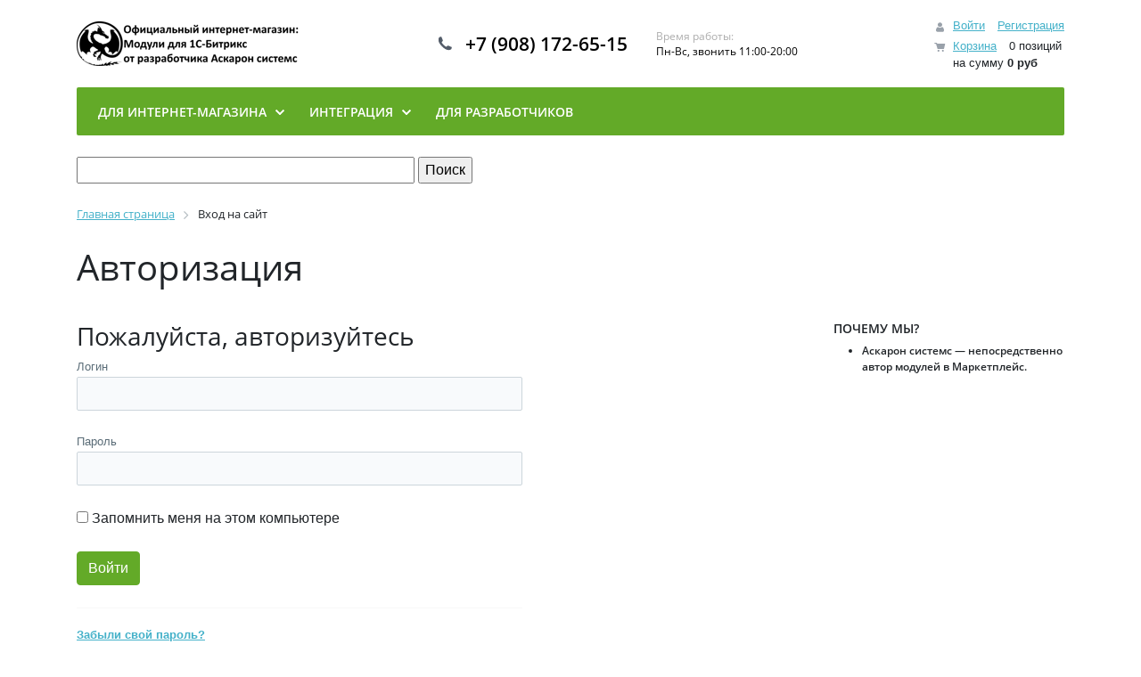

--- FILE ---
content_type: text/html; charset=UTF-8
request_url: https://shop.askaron.ru/login/?login=yes&backurl=%2Fabout%2F
body_size: 7599
content:
<!DOCTYPE html>
<html xml:lang="ru" lang="ru">
<head>
	<title>Авторизация</title>
	<meta http-equiv="X-UA-Compatible" content="IE=edge" />
	<meta name="viewport" content="user-scalable=no, initial-scale=1.0, maximum-scale=1.0, width=device-width">
	<link rel="shortcut icon" type="image/x-icon" href="/favicon.ico" />
	<meta http-equiv="Content-Type" content="text/html; charset=UTF-8" />
<meta name="robots" content="index, follow" />
<meta name="keywords" content="1С-Битрикс, модули, продвинутый обмен с 1С, модули Аскарон" />
<meta name="description" content="Модули для 1С-Битрикс от автора Аскарон Системс" />
<link href="/bitrix/js/ui/bootstrap4/css/bootstrap.css?1675896674182028" type="text/css"  rel="stylesheet" />
<link href="/bitrix/js/ui/design-tokens/dist/ui.design-tokens.css?171699014726358" type="text/css"  rel="stylesheet" />
<link href="/bitrix/js/ui/fonts/opensans/ui.font.opensans.css?16758966732555" type="text/css"  rel="stylesheet" />
<link href="/bitrix/css/main/system.auth/flat/style.css?16758969445755" type="text/css"  rel="stylesheet" />
<link href="/bitrix/components/bitrix/sale.basket.basket.line/templates/bootstrap_v4/style.css?16758968134790" type="text/css"  data-template-style="true"  rel="stylesheet" />
<link href="/bitrix/components/bitrix/menu/templates/bootstrap_v4/style.css?167589680011971" type="text/css"  data-template-style="true"  rel="stylesheet" />
<link href="/bitrix/components/bitrix/search.title/templates/.default/style.css?17515439072107" type="text/css"  data-template-style="true"  rel="stylesheet" />
<link href="/bitrix/components/bitrix/breadcrumb/templates/universal/style.css?1675896812758" type="text/css"  data-template-style="true"  rel="stylesheet" />
<link href="/local/templates/shop_askaron_ru/template_styles.css?17089647639346" type="text/css"  data-template-style="true"  rel="stylesheet" />
<script>if(!window.BX)window.BX={};if(!window.BX.message)window.BX.message=function(mess){if(typeof mess==='object'){for(let i in mess) {BX.message[i]=mess[i];} return true;}};</script>
<script>(window.BX||top.BX).message({"JS_CORE_LOADING":"Загрузка...","JS_CORE_NO_DATA":"- Нет данных -","JS_CORE_WINDOW_CLOSE":"Закрыть","JS_CORE_WINDOW_EXPAND":"Развернуть","JS_CORE_WINDOW_NARROW":"Свернуть в окно","JS_CORE_WINDOW_SAVE":"Сохранить","JS_CORE_WINDOW_CANCEL":"Отменить","JS_CORE_WINDOW_CONTINUE":"Продолжить","JS_CORE_H":"ч","JS_CORE_M":"м","JS_CORE_S":"с","JSADM_AI_HIDE_EXTRA":"Скрыть лишние","JSADM_AI_ALL_NOTIF":"Показать все","JSADM_AUTH_REQ":"Требуется авторизация!","JS_CORE_WINDOW_AUTH":"Войти","JS_CORE_IMAGE_FULL":"Полный размер"});</script>

<script src="/bitrix/js/main/core/core.js?1769091055511455"></script>

<script>BX.Runtime.registerExtension({"name":"main.core","namespace":"BX","loaded":true});</script>
<script>BX.setJSList(["\/bitrix\/js\/main\/core\/core_ajax.js","\/bitrix\/js\/main\/core\/core_promise.js","\/bitrix\/js\/main\/polyfill\/promise\/js\/promise.js","\/bitrix\/js\/main\/loadext\/loadext.js","\/bitrix\/js\/main\/loadext\/extension.js","\/bitrix\/js\/main\/polyfill\/promise\/js\/promise.js","\/bitrix\/js\/main\/polyfill\/find\/js\/find.js","\/bitrix\/js\/main\/polyfill\/includes\/js\/includes.js","\/bitrix\/js\/main\/polyfill\/matches\/js\/matches.js","\/bitrix\/js\/ui\/polyfill\/closest\/js\/closest.js","\/bitrix\/js\/main\/polyfill\/fill\/main.polyfill.fill.js","\/bitrix\/js\/main\/polyfill\/find\/js\/find.js","\/bitrix\/js\/main\/polyfill\/matches\/js\/matches.js","\/bitrix\/js\/main\/polyfill\/core\/dist\/polyfill.bundle.js","\/bitrix\/js\/main\/core\/core.js","\/bitrix\/js\/main\/polyfill\/intersectionobserver\/js\/intersectionobserver.js","\/bitrix\/js\/main\/lazyload\/dist\/lazyload.bundle.js","\/bitrix\/js\/main\/polyfill\/core\/dist\/polyfill.bundle.js","\/bitrix\/js\/main\/parambag\/dist\/parambag.bundle.js"]);
</script>
<script>BX.Runtime.registerExtension({"name":"ui.dexie","namespace":"BX.DexieExport","loaded":true});</script>
<script>BX.Runtime.registerExtension({"name":"ls","namespace":"window","loaded":true});</script>
<script>BX.Runtime.registerExtension({"name":"fx","namespace":"window","loaded":true});</script>
<script>BX.Runtime.registerExtension({"name":"fc","namespace":"window","loaded":true});</script>
<script>BX.Runtime.registerExtension({"name":"pull.protobuf","namespace":"BX","loaded":true});</script>
<script>BX.Runtime.registerExtension({"name":"rest.client","namespace":"window","loaded":true});</script>
<script>(window.BX||top.BX).message({"pull_server_enabled":"Y","pull_config_timestamp":1582822499,"shared_worker_allowed":"Y","pull_guest_mode":"N","pull_guest_user_id":0,"pull_worker_mtime":1751543837});(window.BX||top.BX).message({"PULL_OLD_REVISION":"Для продолжения корректной работы с сайтом необходимо перезагрузить страницу."});</script>
<script>BX.Runtime.registerExtension({"name":"pull.client","namespace":"BX","loaded":true});</script>
<script>BX.Runtime.registerExtension({"name":"pull","namespace":"window","loaded":true});</script>
<script>BX.Runtime.registerExtension({"name":"jquery3","namespace":"window","loaded":true});</script>
<script>BX.Runtime.registerExtension({"name":"ui.bootstrap4","namespace":"window","loaded":true});</script>
<script>BX.Runtime.registerExtension({"name":"ui.design-tokens","namespace":"window","loaded":true});</script>
<script>BX.Runtime.registerExtension({"name":"ui.fonts.opensans","namespace":"window","loaded":true});</script>
<script>(window.BX||top.BX).message({"LANGUAGE_ID":"ru","FORMAT_DATE":"DD.MM.YYYY","FORMAT_DATETIME":"DD.MM.YYYY HH:MI:SS","COOKIE_PREFIX":"BITRIX_SM","SERVER_TZ_OFFSET":"10800","UTF_MODE":"Y","SITE_ID":"sh","SITE_DIR":"\/","USER_ID":"","SERVER_TIME":1769550685,"USER_TZ_OFFSET":0,"USER_TZ_AUTO":"Y","bitrix_sessid":"9b7013645b9410184092413fb9a06233"});</script>


<script src="/bitrix/js/ui/dexie/dist/dexie.bundle.js?1751543946218847"></script>
<script src="/bitrix/js/main/core/core_ls.js?17515438644201"></script>
<script src="/bitrix/js/main/core/core_fx.js?167589668616888"></script>
<script src="/bitrix/js/main/core/core_frame_cache.js?175154393916945"></script>
<script src="/bitrix/js/pull/protobuf/protobuf.js?1675896687274055"></script>
<script src="/bitrix/js/pull/protobuf/model.js?167589668770928"></script>
<script src="/bitrix/js/rest/client/rest.client.js?167589667317414"></script>
<script src="/bitrix/js/pull/client/pull.client.js?175154383883861"></script>
<script src="/bitrix/js/main/jquery/jquery-3.6.0.min.js?167589668689501"></script>
<script src="/bitrix/js/ui/bootstrap4/js/bootstrap.js?1675896674123765"></script>
<script src="/bitrix/js/askaron.fastauth/script.js?1675896690886"></script>
<script src="/bitrix/js/askaron.voicepassword/config.js"></script>
<script src="/bitrix/js/askaron.voicepassword/libs/intlTelInput.min.js"></script>
<script src="/bitrix/js/askaron.voicepassword/phone-login.js"></script>
<script src="/bitrix/js/askaron.voicepassword/askaronloginform.js"></script>
<link href="/bitrix/css/askaron.voicepassword/phone-login.min.css" type="text/css" rel="stylesheet">
<script src="https://www.google.com/recaptcha/api.js?render=6LeeVY4pAAAAAJp9kY4EzaU1EDtZmy2MvpANfyNR"></script>
<script>window.recaptcha = { siteKey: "6LeeVY4pAAAAAJp9kY4EzaU1EDtZmy2MvpANfyNR", tokenLifeTime: 100 };</script>
<script src="/bitrix/js/b01110011.recaptcha/script.js"></script>
<style>.grecaptcha-badge {display: none;}</style>



<script src="/bitrix/components/bitrix/sale.basket.basket.line/templates/bootstrap_v4/script.js?16758968135335"></script>
<script src="/bitrix/components/bitrix/menu/templates/bootstrap_v4/script.js?16758968006228"></script>
<script src="/bitrix/components/bitrix/search.title/script.js?176909097210573"></script>

</head>
<body class="bx-background-image bx-theme-green" >
<div id="panel"></div>
<div class="bx-wrapper" id="bx_eshop_wrap">
	<header class="bx-header">
		<div class="bx-header-section container">
			<!--region bx-header-->
			<div class="row pt-0 pt-md-3 mb-3 align-items-center" style="position: relative;">
				<div class="d-block d-md-none bx-menu-button-mobile" data-role='bx-menu-button-mobile-position'></div>
				<div class="col-12 col-md-auto bx-header-logo">
					<a class="bx-logo-block d-none d-md-block" href="/">
						<img src="/include/logo_shop_аskaron_ru.webp.webp" srcset="/include/logo_shop_аskaron_ru_retina.webp" alt="">					</a>
					<a class="bx-logo-block d-block d-md-none text-center" href="/">
						<img src="/include/logo_shop_аskaron_ru_white.webp"
	 srcset="/include/logo_shop_аskaron_ru_retina_white.webp" alt="" />					</a>
				</div>

				<div class="col-auto d-none d-md-block bx-header-personal">
					<script>
var bx_basketFKauiI = new BitrixSmallCart;
</script>
<div id="bx_basketFKauiI" class="bx-basket bx-opener"><!--'start_frame_cache_bx_basketFKauiI'--><div class="basket-line">
	<div class="mb-1 basket-line-block">
		<script>bx_basketFKauiI.currentUrl = '%2Flogin%2F';</script>			<a class="basket-line-block-icon-profile" href="/login/?login=yes&backurl=%2Flogin%2F">Войти</a>
							<a style="margin-right: 0;" href="/login/?register=yes&backurl=%2Flogin%2F">Регистрация</a>
							</div>

	<div class="basket-line-block">
					<a class="basket-line-block-icon-cart" href="/personal/cart/">Корзина</a>
			0 позиций					<br />
					<span>
						на сумму <strong>0 руб</strong>
					</span>
						</div>
</div><!--'end_frame_cache_bx_basketFKauiI'--></div>
<script>
	bx_basketFKauiI.siteId       = 'sh';
	bx_basketFKauiI.cartId       = 'bx_basketFKauiI';
	bx_basketFKauiI.ajaxPath     = '/bitrix/components/bitrix/sale.basket.basket.line/ajax.php';
	bx_basketFKauiI.templateName = 'bootstrap_v4';
	bx_basketFKauiI.arParams     =  {'PATH_TO_BASKET':'/personal/cart/','PATH_TO_PERSONAL':'/personal/','SHOW_PERSONAL_LINK':'N','SHOW_NUM_PRODUCTS':'Y','SHOW_TOTAL_PRICE':'Y','SHOW_PRODUCTS':'N','POSITION_FIXED':'N','SHOW_AUTHOR':'Y','PATH_TO_REGISTER':'/login/','PATH_TO_PROFILE':'/personal/','CACHE_TYPE':'A','PATH_TO_ORDER':'/personal/order/make/','HIDE_ON_BASKET_PAGES':'Y','SHOW_EMPTY_VALUES':'Y','SHOW_REGISTRATION':'Y','PATH_TO_AUTHORIZE':'/login/','SHOW_DELAY':'Y','SHOW_NOTAVAIL':'Y','SHOW_IMAGE':'Y','SHOW_PRICE':'Y','SHOW_SUMMARY':'Y','POSITION_VERTICAL':'top','POSITION_HORIZONTAL':'right','MAX_IMAGE_SIZE':'70','AJAX':'N','~PATH_TO_BASKET':'/personal/cart/','~PATH_TO_PERSONAL':'/personal/','~SHOW_PERSONAL_LINK':'N','~SHOW_NUM_PRODUCTS':'Y','~SHOW_TOTAL_PRICE':'Y','~SHOW_PRODUCTS':'N','~POSITION_FIXED':'N','~SHOW_AUTHOR':'Y','~PATH_TO_REGISTER':'/login/','~PATH_TO_PROFILE':'/personal/','~CACHE_TYPE':'A','~PATH_TO_ORDER':'/personal/order/make/','~HIDE_ON_BASKET_PAGES':'Y','~SHOW_EMPTY_VALUES':'Y','~SHOW_REGISTRATION':'Y','~PATH_TO_AUTHORIZE':'/login/','~SHOW_DELAY':'Y','~SHOW_NOTAVAIL':'Y','~SHOW_IMAGE':'Y','~SHOW_PRICE':'Y','~SHOW_SUMMARY':'Y','~POSITION_VERTICAL':'top','~POSITION_HORIZONTAL':'right','~MAX_IMAGE_SIZE':'70','~AJAX':'N','cartId':'bx_basketFKauiI'}; // TODO \Bitrix\Main\Web\Json::encode
	bx_basketFKauiI.closeMessage = 'Скрыть';
	bx_basketFKauiI.openMessage  = 'Раскрыть';
	bx_basketFKauiI.activate();
</script>				</div>

				<div class="col bx-header-contact">
					<div class="d-flex align-items-center justify-content-between justify-content-md-center flex-column flex-sm-row flex-md-column flex-lg-row">
						<div class="p-lg-3 p-1">
							<div class="bx-header-phone-block">
								<i class="bx-header-phone-icon"></i>
								<span class="bx-header-phone-number">
									+7 (908) 172-65-15								</span>
							</div>
						</div>
						<div class="p-lg-3 p-1">
							<div class="bx-header-worktime">
								<div class="bx-worktime-title">Время работы:</div>
								<div class="bx-worktime-schedule">
									Пн-Вс, звонить 11:00-20:00								</div>
							</div>
						</div>
					</div>
				</div>
			</div>
			<!--endregion-->

			<!--region menu-->
			<div class="row mb-4 d-none d-md-block">
				<div class="col">
					<div class="bx-top-nav bx-green" id="catalog_menu_LkGdQn">
	<nav class="bx-top-nav-container" id="cont_catalog_menu_LkGdQn">
		<ul class="bx-nav-list-1-lvl" id="ul_catalog_menu_LkGdQn">
					<li
				class="bx-nav-1-lvl bx-nav-list-1-col bx-nav-parent"
				onmouseover="BX.CatalogMenu.itemOver(this);"
				onmouseout="BX.CatalogMenu.itemOut(this)"
									data-role="bx-menu-item"
					onclick="if (BX.hasClass(document.documentElement, 'bx-touch')) obj_catalog_menu_LkGdQn.clickInMobile(this, event);"
							>
				<a
					class="bx-nav-1-lvl-link"
					href="/solutions/category/3/"
									>
					<span class="bx-nav-1-lvl-link-text">
						Для интернет-магазина						 <i class="bx-nav-angle-bottom"></i>					</span>
				</a>
									<span class="bx-nav-parent-arrow" onclick="obj_catalog_menu_LkGdQn.toggleInMobile(this)"><i class="bx-nav-angle-bottom"></i></span> <!-- for mobile -->
					<div class="bx-nav-2-lvl-container">
													<ul class="bx-nav-list-2-lvl">
							  <!-- second level-->
								<li class="bx-nav-2-lvl">
									<a class="bx-nav-2-lvl-link"
										href="/solutions/category/112/"
																				data-picture=""
																			>
										<span class="bx-nav-2-lvl-link-text">Работа с заказами</span>
									</a>
																</li>
														</ul>
																	</div>
							</li>
					<li
				class="bx-nav-1-lvl bx-nav-list-1-col bx-nav-parent"
				onmouseover="BX.CatalogMenu.itemOver(this);"
				onmouseout="BX.CatalogMenu.itemOut(this)"
									data-role="bx-menu-item"
					onclick="if (BX.hasClass(document.documentElement, 'bx-touch')) obj_catalog_menu_LkGdQn.clickInMobile(this, event);"
							>
				<a
					class="bx-nav-1-lvl-link"
					href="/solutions/category/44/"
									>
					<span class="bx-nav-1-lvl-link-text">
						Интеграция						 <i class="bx-nav-angle-bottom"></i>					</span>
				</a>
									<span class="bx-nav-parent-arrow" onclick="obj_catalog_menu_LkGdQn.toggleInMobile(this)"><i class="bx-nav-angle-bottom"></i></span> <!-- for mobile -->
					<div class="bx-nav-2-lvl-container">
													<ul class="bx-nav-list-2-lvl">
							  <!-- second level-->
								<li class="bx-nav-2-lvl">
									<a class="bx-nav-2-lvl-link"
										href="/solutions/category/61/"
																				data-picture=""
																			>
										<span class="bx-nav-2-lvl-link-text">1С и другие ERP</span>
									</a>
																</li>
														</ul>
																	</div>
							</li>
					<li
				class="bx-nav-1-lvl bx-nav-list-0-col"
				onmouseover="BX.CatalogMenu.itemOver(this);"
				onmouseout="BX.CatalogMenu.itemOut(this)"
							>
				<a
					class="bx-nav-1-lvl-link"
					href="/solutions/category/2/"
									>
					<span class="bx-nav-1-lvl-link-text">
						Для разработчиков											</span>
				</a>
							</li>
				</ul>
	</nav>
</div>

<script>
	BX.ready(function () {
		window.obj_catalog_menu_LkGdQn = new BX.Main.MenuComponent.CatalogHorizontal('catalog_menu_LkGdQn', {"422852580":{"PICTURE":false,"DESC":""},"963033077":{"PICTURE":false,"DESC":""},"1926503837":{"PICTURE":false,"DESC":""},"203898294":{"PICTURE":false,"DESC":""},"3081893":{"PICTURE":false,"DESC":""}});
	});
</script>				</div>
			</div>
			<!--endregion-->

				<div class="row mb-4">
					<div class="col">
							<div id="search">
	<form action="/catalog/">
		<input id="title-search-input" type="text" name="q" value="" size="40" maxlength="50" autocomplete="off" />&nbsp;<input name="s" type="submit" value="Поиск" />
	</form>
	</div>
<script>
	BX.ready(function(){
		new JCTitleSearch({
			'AJAX_PAGE' : '/login/?login=yes&amp;backurl=%2Fabout%2F',
			'CONTAINER_ID': 'search',
			'INPUT_ID': 'title-search-input',
			'MIN_QUERY_LEN': 2
		});
	});
</script>
				</div>
			</div>


			<!--region breadcrumb-->
							<div class="row mb-4">
					<div class="col" id="navigation">
						<link href="/bitrix/css/main/font-awesome.css?167589694428777" type="text/css" rel="stylesheet" />
<div class="bx-breadcrumb" itemprop="http://schema.org/breadcrumb" itemscope itemtype="http://schema.org/BreadcrumbList">
			<div class="bx-breadcrumb-item" id="bx_breadcrumb_0" itemprop="itemListElement" itemscope itemtype="http://schema.org/ListItem">
				<a class="bx-breadcrumb-item-link" href="/" title="Главная страница" itemprop="item">
					<span class="bx-breadcrumb-item-text" itemprop="name">Главная страница</span>
				</a>
				<meta itemprop="position" content="1" />
			</div><i class="bx-breadcrumb-item-angle fa fa-angle-right"></i>
			<div class="bx-breadcrumb-item">
				<span class="bx-breadcrumb-item-text">Вход на сайт</span>
			</div></div>					</div>
				</div>
				<h1 id="pagetitle">Авторизация</h1>
						<!--endregion-->
		</div>
	</header>

	<div class="workarea">
		<div class="container bx-content-section">
			<div class="row">
							<div class="bx-content col-md-9 col-sm-8">
<div class="bx-authform">



	<h3 class="bx-title">Пожалуйста, авторизуйтесь</h3>


	<form name="form_auth" method="post" target="_top" action="/login/?login=yes&amp;backurl=%2Fabout%2F">

		<input type="hidden" name="AUTH_FORM" value="Y" />
		<input type="hidden" name="TYPE" value="AUTH" />
		<input type="hidden" name="backurl" value="/login/?backurl=%2Fabout%2F" />

		<div class="bx-authform-formgroup-container">
			<div class="bx-authform-label-container">Логин</div>
			<div class="bx-authform-input-container">
				<input type="text" name="USER_LOGIN" maxlength="255" value="" />
			</div>
		</div>
		<div class="bx-authform-formgroup-container">
			<div class="bx-authform-label-container">Пароль</div>
			<div class="bx-authform-input-container">
				<input type="password" name="USER_PASSWORD" maxlength="255" autocomplete="off" />
			</div>
		</div>


		<div class="bx-authform-formgroup-container">
			<div class="checkbox">
				<label class="bx-filter-param-label">
					<input type="checkbox" id="USER_REMEMBER" name="USER_REMEMBER" value="Y" />
					<span class="bx-filter-param-text">Запомнить меня на этом компьютере</span>
				</label>
			</div>
		</div>
		<div class="bx-authform-formgroup-container">
			<input type="submit" class="btn btn-primary" name="Login" value="Войти" />
		</div>
	</form>

	<hr class="bxe-light">

	<noindex>
		<div class="bx-authform-link-container">
			<a href="/login/?forgot_password=yes&amp;backurl=%2Fabout%2F" rel="nofollow"><b>Забыли свой пароль?</b></a>
		</div>
	</noindex>

	<noindex>
		<div class="bx-authform-link-container">
			Если вы впервые на сайте, заполните, пожалуйста, регистрационную форму.<br />
			<a href="/login/?register=yes&amp;backurl=%2Fabout%2F" rel="nofollow"><b>Зарегистрироваться</b></a>
		</div>
	</noindex>

</div>

<script>
try{document.form_auth.USER_LOGIN.focus();}catch(e){}
</script>

				</div><!--end .bx-content -->

				<!-- region Sidebar -->
									<div class="sidebar col-md-3 col-sm-4">
						

<div class="mb-5">
	<div class="mb-5">
	<h3>Почему Мы?</h3>
	<ul>
		<li>Аскарон системс — непосредственно автор модулей в Маркетплейс.</li>
	</ul>
</div>
<br></div>

					</div>
								<!--endregion -->

			</div><!--end row-->
					</div><!--end .container.bx-content-section-->
	</div><!--end .workarea-->

	<footer class="bx-footer">
		<div class="bx-footer-section bx-footer-bg">
			<div class="container">
				
			</div>
		</div>
		<div class="bx-footer-section py-5 bg-dark">
			<div class="container">
				<div class="row">
					<div class="col-sm-6 col-lg-3 order-lg-2 order-1 mb-4 mb-lg-0">
						<h4 class="bx-block-title text-light">
							О магазине						</h4>
						<nav class="d-block">
	<ul class="nav flex-column">
									<li class="nav-item">
					<a href="/news/" class="text-white nav-link">Новости</a>
				</li>
												<li class="nav-item">
					<a href="/about/howto/" class="text-white nav-link">Как купить</a>
				</li>
												<li class="nav-item">
					<a href="/about/delivery/" class="text-white nav-link">Доставка</a>
				</li>
												<li class="nav-item">
					<a href="/about/" class="text-white nav-link">О магазине</a>
				</li>
												<li class="nav-item">
					<a href="/about/guaranty/" class="text-white nav-link">Гарантия</a>
				</li>
												<li class="nav-item">
					<a href="/about/contacts/" class="text-white nav-link">Контакты</a>
				</li>
						</ul>
</nav>					</div>
					<div class="col-sm-6 col-lg-3 order-lg-3 order-2 mb-4 mb-lg-0">
						<h4 class="bx-block-title text-light">
							Каталог товаров						</h4>
						<nav class="d-block">
	<ul class="nav flex-column">
									<li class="nav-item">
					<a href="/solutions/category/3/" class="text-white nav-link">Для интернет-магазина</a>
				</li>
																	<li class="nav-item">
					<a href="/solutions/category/44/" class="text-white nav-link">Интеграция</a>
				</li>
																	<li class="nav-item">
					<a href="/solutions/category/2/" class="text-white nav-link">Для разработчиков</a>
				</li>
						</ul>
</nav>					</div>
					<div class="col-sm-6 col-lg-3 order-lg-1 order-4">
						<div class="mb-3">
							<a class="bx-footer-logo" href="/">
								<img src="/include/logo_shop_аskaron_ru_white.webp"
	 srcset="/include/logo_shop_аskaron_ru_retina_white.webp" alt="" />							</a>
						</div>
						<div class="mb-3 d-flex align-items-center">
							<i class="fa fa-phone pr-3 text-white" style="font-size: 25px;"></i>
							<span class="text-white">
								+7 (908) 172-65-15							</span>
						</div>
						<div class="mb-3 text-white">
							Пн-Вс, звонить 11:00-20:00						</div>
						<div class="mb-3 text-white">
							<a href="/personal/">Персональный раздел</a>						</div>
					</div>
				</div>
			</div>
		</div>
		<div class="bx-footer-section py-2 bg-secondary">
				<div class="container">
					<div class="row">
						<div class="col-sm-6 bx-up">
							<a href="javascript:void(0)" data-role="eshopUpButton" class="text-white"><i class="fa fa-caret-up"></i> Наверх</a>
						</div>
						<div class="col-sm-6 text-white text-right">
							© Интернет-магазин модулей для 1С-Битрикс от автора, 2026						</div>
					</div>
				</div>
			</div>
	</footer>
	<div class="col d-sm-none">
		<script>
var bx_basketT0kNhm = new BitrixSmallCart;
</script>
<div id="bx_basketT0kNhm" class="bx-basket-fixed right bottom"><!--'start_frame_cache_bx_basketT0kNhm'--><div class="basket-line">
	<div class="mb-1 basket-line-block">
		<script>bx_basketT0kNhm.currentUrl = '%2Flogin%2F';</script>			<a class="basket-line-block-icon-profile" href="/login/?login=yes&backurl=%2Flogin%2F">Войти</a>
							<a style="margin-right: 0;" href="/login/?register=yes&backurl=%2Flogin%2F">Регистрация</a>
							</div>

	<div class="basket-line-block">
					<a class="basket-line-block-icon-cart" href="/personal/cart/">Корзина</a>
			0 позиций					<br class="d-none d-block-sm"/>
					<span>
						на сумму <strong>0 руб</strong>
					</span>
						</div>
</div><!--'end_frame_cache_bx_basketT0kNhm'--></div>
<script>
	bx_basketT0kNhm.siteId       = 'sh';
	bx_basketT0kNhm.cartId       = 'bx_basketT0kNhm';
	bx_basketT0kNhm.ajaxPath     = '/bitrix/components/bitrix/sale.basket.basket.line/ajax.php';
	bx_basketT0kNhm.templateName = 'bootstrap_v4';
	bx_basketT0kNhm.arParams     =  {'PATH_TO_BASKET':'/personal/cart/','PATH_TO_PERSONAL':'/personal/','SHOW_PERSONAL_LINK':'N','SHOW_NUM_PRODUCTS':'Y','SHOW_TOTAL_PRICE':'Y','SHOW_PRODUCTS':'N','POSITION_FIXED':'Y','POSITION_HORIZONTAL':'right','POSITION_VERTICAL':'bottom','SHOW_AUTHOR':'Y','PATH_TO_REGISTER':'/login/','PATH_TO_PROFILE':'/personal/','CACHE_TYPE':'A','PATH_TO_ORDER':'/personal/order/make/','HIDE_ON_BASKET_PAGES':'Y','SHOW_EMPTY_VALUES':'Y','SHOW_REGISTRATION':'Y','PATH_TO_AUTHORIZE':'/login/','SHOW_DELAY':'Y','SHOW_NOTAVAIL':'Y','SHOW_IMAGE':'Y','SHOW_PRICE':'Y','SHOW_SUMMARY':'Y','MAX_IMAGE_SIZE':'70','AJAX':'N','~PATH_TO_BASKET':'/personal/cart/','~PATH_TO_PERSONAL':'/personal/','~SHOW_PERSONAL_LINK':'N','~SHOW_NUM_PRODUCTS':'Y','~SHOW_TOTAL_PRICE':'Y','~SHOW_PRODUCTS':'N','~POSITION_FIXED':'Y','~POSITION_HORIZONTAL':'right','~POSITION_VERTICAL':'bottom','~SHOW_AUTHOR':'Y','~PATH_TO_REGISTER':'/login/','~PATH_TO_PROFILE':'/personal/','~CACHE_TYPE':'A','~PATH_TO_ORDER':'/personal/order/make/','~HIDE_ON_BASKET_PAGES':'Y','~SHOW_EMPTY_VALUES':'Y','~SHOW_REGISTRATION':'Y','~PATH_TO_AUTHORIZE':'/login/','~SHOW_DELAY':'Y','~SHOW_NOTAVAIL':'Y','~SHOW_IMAGE':'Y','~SHOW_PRICE':'Y','~SHOW_SUMMARY':'Y','~MAX_IMAGE_SIZE':'70','~AJAX':'N','cartId':'bx_basketT0kNhm'}; // TODO \Bitrix\Main\Web\Json::encode
	bx_basketT0kNhm.closeMessage = 'Скрыть';
	bx_basketT0kNhm.openMessage  = 'Раскрыть';
	bx_basketT0kNhm.activate();
</script>	</div>
</div> <!-- //bx-wrapper -->


<script>
	BX.ready(function(){
		var upButton = document.querySelector('[data-role="eshopUpButton"]');
		BX.bind(upButton, "click", function(){
			var windowScroll = BX.GetWindowScrollPos();
			(new BX.easing({
				duration : 500,
				start : { scroll : windowScroll.scrollTop },
				finish : { scroll : 0 },
				transition : BX.easing.makeEaseOut(BX.easing.transitions.quart),
				step : function(state){
					window.scrollTo(0, state.scroll);
				},
				complete: function() {
				}
			})).animate();
		})
	});
</script>
</body>
</html>

--- FILE ---
content_type: text/html; charset=utf-8
request_url: https://www.google.com/recaptcha/api2/anchor?ar=1&k=6LeeVY4pAAAAAJp9kY4EzaU1EDtZmy2MvpANfyNR&co=aHR0cHM6Ly9zaG9wLmFza2Fyb24ucnU6NDQz&hl=en&v=N67nZn4AqZkNcbeMu4prBgzg&size=invisible&anchor-ms=20000&execute-ms=30000&cb=msk21j923yfp
body_size: 48535
content:
<!DOCTYPE HTML><html dir="ltr" lang="en"><head><meta http-equiv="Content-Type" content="text/html; charset=UTF-8">
<meta http-equiv="X-UA-Compatible" content="IE=edge">
<title>reCAPTCHA</title>
<style type="text/css">
/* cyrillic-ext */
@font-face {
  font-family: 'Roboto';
  font-style: normal;
  font-weight: 400;
  font-stretch: 100%;
  src: url(//fonts.gstatic.com/s/roboto/v48/KFO7CnqEu92Fr1ME7kSn66aGLdTylUAMa3GUBHMdazTgWw.woff2) format('woff2');
  unicode-range: U+0460-052F, U+1C80-1C8A, U+20B4, U+2DE0-2DFF, U+A640-A69F, U+FE2E-FE2F;
}
/* cyrillic */
@font-face {
  font-family: 'Roboto';
  font-style: normal;
  font-weight: 400;
  font-stretch: 100%;
  src: url(//fonts.gstatic.com/s/roboto/v48/KFO7CnqEu92Fr1ME7kSn66aGLdTylUAMa3iUBHMdazTgWw.woff2) format('woff2');
  unicode-range: U+0301, U+0400-045F, U+0490-0491, U+04B0-04B1, U+2116;
}
/* greek-ext */
@font-face {
  font-family: 'Roboto';
  font-style: normal;
  font-weight: 400;
  font-stretch: 100%;
  src: url(//fonts.gstatic.com/s/roboto/v48/KFO7CnqEu92Fr1ME7kSn66aGLdTylUAMa3CUBHMdazTgWw.woff2) format('woff2');
  unicode-range: U+1F00-1FFF;
}
/* greek */
@font-face {
  font-family: 'Roboto';
  font-style: normal;
  font-weight: 400;
  font-stretch: 100%;
  src: url(//fonts.gstatic.com/s/roboto/v48/KFO7CnqEu92Fr1ME7kSn66aGLdTylUAMa3-UBHMdazTgWw.woff2) format('woff2');
  unicode-range: U+0370-0377, U+037A-037F, U+0384-038A, U+038C, U+038E-03A1, U+03A3-03FF;
}
/* math */
@font-face {
  font-family: 'Roboto';
  font-style: normal;
  font-weight: 400;
  font-stretch: 100%;
  src: url(//fonts.gstatic.com/s/roboto/v48/KFO7CnqEu92Fr1ME7kSn66aGLdTylUAMawCUBHMdazTgWw.woff2) format('woff2');
  unicode-range: U+0302-0303, U+0305, U+0307-0308, U+0310, U+0312, U+0315, U+031A, U+0326-0327, U+032C, U+032F-0330, U+0332-0333, U+0338, U+033A, U+0346, U+034D, U+0391-03A1, U+03A3-03A9, U+03B1-03C9, U+03D1, U+03D5-03D6, U+03F0-03F1, U+03F4-03F5, U+2016-2017, U+2034-2038, U+203C, U+2040, U+2043, U+2047, U+2050, U+2057, U+205F, U+2070-2071, U+2074-208E, U+2090-209C, U+20D0-20DC, U+20E1, U+20E5-20EF, U+2100-2112, U+2114-2115, U+2117-2121, U+2123-214F, U+2190, U+2192, U+2194-21AE, U+21B0-21E5, U+21F1-21F2, U+21F4-2211, U+2213-2214, U+2216-22FF, U+2308-230B, U+2310, U+2319, U+231C-2321, U+2336-237A, U+237C, U+2395, U+239B-23B7, U+23D0, U+23DC-23E1, U+2474-2475, U+25AF, U+25B3, U+25B7, U+25BD, U+25C1, U+25CA, U+25CC, U+25FB, U+266D-266F, U+27C0-27FF, U+2900-2AFF, U+2B0E-2B11, U+2B30-2B4C, U+2BFE, U+3030, U+FF5B, U+FF5D, U+1D400-1D7FF, U+1EE00-1EEFF;
}
/* symbols */
@font-face {
  font-family: 'Roboto';
  font-style: normal;
  font-weight: 400;
  font-stretch: 100%;
  src: url(//fonts.gstatic.com/s/roboto/v48/KFO7CnqEu92Fr1ME7kSn66aGLdTylUAMaxKUBHMdazTgWw.woff2) format('woff2');
  unicode-range: U+0001-000C, U+000E-001F, U+007F-009F, U+20DD-20E0, U+20E2-20E4, U+2150-218F, U+2190, U+2192, U+2194-2199, U+21AF, U+21E6-21F0, U+21F3, U+2218-2219, U+2299, U+22C4-22C6, U+2300-243F, U+2440-244A, U+2460-24FF, U+25A0-27BF, U+2800-28FF, U+2921-2922, U+2981, U+29BF, U+29EB, U+2B00-2BFF, U+4DC0-4DFF, U+FFF9-FFFB, U+10140-1018E, U+10190-1019C, U+101A0, U+101D0-101FD, U+102E0-102FB, U+10E60-10E7E, U+1D2C0-1D2D3, U+1D2E0-1D37F, U+1F000-1F0FF, U+1F100-1F1AD, U+1F1E6-1F1FF, U+1F30D-1F30F, U+1F315, U+1F31C, U+1F31E, U+1F320-1F32C, U+1F336, U+1F378, U+1F37D, U+1F382, U+1F393-1F39F, U+1F3A7-1F3A8, U+1F3AC-1F3AF, U+1F3C2, U+1F3C4-1F3C6, U+1F3CA-1F3CE, U+1F3D4-1F3E0, U+1F3ED, U+1F3F1-1F3F3, U+1F3F5-1F3F7, U+1F408, U+1F415, U+1F41F, U+1F426, U+1F43F, U+1F441-1F442, U+1F444, U+1F446-1F449, U+1F44C-1F44E, U+1F453, U+1F46A, U+1F47D, U+1F4A3, U+1F4B0, U+1F4B3, U+1F4B9, U+1F4BB, U+1F4BF, U+1F4C8-1F4CB, U+1F4D6, U+1F4DA, U+1F4DF, U+1F4E3-1F4E6, U+1F4EA-1F4ED, U+1F4F7, U+1F4F9-1F4FB, U+1F4FD-1F4FE, U+1F503, U+1F507-1F50B, U+1F50D, U+1F512-1F513, U+1F53E-1F54A, U+1F54F-1F5FA, U+1F610, U+1F650-1F67F, U+1F687, U+1F68D, U+1F691, U+1F694, U+1F698, U+1F6AD, U+1F6B2, U+1F6B9-1F6BA, U+1F6BC, U+1F6C6-1F6CF, U+1F6D3-1F6D7, U+1F6E0-1F6EA, U+1F6F0-1F6F3, U+1F6F7-1F6FC, U+1F700-1F7FF, U+1F800-1F80B, U+1F810-1F847, U+1F850-1F859, U+1F860-1F887, U+1F890-1F8AD, U+1F8B0-1F8BB, U+1F8C0-1F8C1, U+1F900-1F90B, U+1F93B, U+1F946, U+1F984, U+1F996, U+1F9E9, U+1FA00-1FA6F, U+1FA70-1FA7C, U+1FA80-1FA89, U+1FA8F-1FAC6, U+1FACE-1FADC, U+1FADF-1FAE9, U+1FAF0-1FAF8, U+1FB00-1FBFF;
}
/* vietnamese */
@font-face {
  font-family: 'Roboto';
  font-style: normal;
  font-weight: 400;
  font-stretch: 100%;
  src: url(//fonts.gstatic.com/s/roboto/v48/KFO7CnqEu92Fr1ME7kSn66aGLdTylUAMa3OUBHMdazTgWw.woff2) format('woff2');
  unicode-range: U+0102-0103, U+0110-0111, U+0128-0129, U+0168-0169, U+01A0-01A1, U+01AF-01B0, U+0300-0301, U+0303-0304, U+0308-0309, U+0323, U+0329, U+1EA0-1EF9, U+20AB;
}
/* latin-ext */
@font-face {
  font-family: 'Roboto';
  font-style: normal;
  font-weight: 400;
  font-stretch: 100%;
  src: url(//fonts.gstatic.com/s/roboto/v48/KFO7CnqEu92Fr1ME7kSn66aGLdTylUAMa3KUBHMdazTgWw.woff2) format('woff2');
  unicode-range: U+0100-02BA, U+02BD-02C5, U+02C7-02CC, U+02CE-02D7, U+02DD-02FF, U+0304, U+0308, U+0329, U+1D00-1DBF, U+1E00-1E9F, U+1EF2-1EFF, U+2020, U+20A0-20AB, U+20AD-20C0, U+2113, U+2C60-2C7F, U+A720-A7FF;
}
/* latin */
@font-face {
  font-family: 'Roboto';
  font-style: normal;
  font-weight: 400;
  font-stretch: 100%;
  src: url(//fonts.gstatic.com/s/roboto/v48/KFO7CnqEu92Fr1ME7kSn66aGLdTylUAMa3yUBHMdazQ.woff2) format('woff2');
  unicode-range: U+0000-00FF, U+0131, U+0152-0153, U+02BB-02BC, U+02C6, U+02DA, U+02DC, U+0304, U+0308, U+0329, U+2000-206F, U+20AC, U+2122, U+2191, U+2193, U+2212, U+2215, U+FEFF, U+FFFD;
}
/* cyrillic-ext */
@font-face {
  font-family: 'Roboto';
  font-style: normal;
  font-weight: 500;
  font-stretch: 100%;
  src: url(//fonts.gstatic.com/s/roboto/v48/KFO7CnqEu92Fr1ME7kSn66aGLdTylUAMa3GUBHMdazTgWw.woff2) format('woff2');
  unicode-range: U+0460-052F, U+1C80-1C8A, U+20B4, U+2DE0-2DFF, U+A640-A69F, U+FE2E-FE2F;
}
/* cyrillic */
@font-face {
  font-family: 'Roboto';
  font-style: normal;
  font-weight: 500;
  font-stretch: 100%;
  src: url(//fonts.gstatic.com/s/roboto/v48/KFO7CnqEu92Fr1ME7kSn66aGLdTylUAMa3iUBHMdazTgWw.woff2) format('woff2');
  unicode-range: U+0301, U+0400-045F, U+0490-0491, U+04B0-04B1, U+2116;
}
/* greek-ext */
@font-face {
  font-family: 'Roboto';
  font-style: normal;
  font-weight: 500;
  font-stretch: 100%;
  src: url(//fonts.gstatic.com/s/roboto/v48/KFO7CnqEu92Fr1ME7kSn66aGLdTylUAMa3CUBHMdazTgWw.woff2) format('woff2');
  unicode-range: U+1F00-1FFF;
}
/* greek */
@font-face {
  font-family: 'Roboto';
  font-style: normal;
  font-weight: 500;
  font-stretch: 100%;
  src: url(//fonts.gstatic.com/s/roboto/v48/KFO7CnqEu92Fr1ME7kSn66aGLdTylUAMa3-UBHMdazTgWw.woff2) format('woff2');
  unicode-range: U+0370-0377, U+037A-037F, U+0384-038A, U+038C, U+038E-03A1, U+03A3-03FF;
}
/* math */
@font-face {
  font-family: 'Roboto';
  font-style: normal;
  font-weight: 500;
  font-stretch: 100%;
  src: url(//fonts.gstatic.com/s/roboto/v48/KFO7CnqEu92Fr1ME7kSn66aGLdTylUAMawCUBHMdazTgWw.woff2) format('woff2');
  unicode-range: U+0302-0303, U+0305, U+0307-0308, U+0310, U+0312, U+0315, U+031A, U+0326-0327, U+032C, U+032F-0330, U+0332-0333, U+0338, U+033A, U+0346, U+034D, U+0391-03A1, U+03A3-03A9, U+03B1-03C9, U+03D1, U+03D5-03D6, U+03F0-03F1, U+03F4-03F5, U+2016-2017, U+2034-2038, U+203C, U+2040, U+2043, U+2047, U+2050, U+2057, U+205F, U+2070-2071, U+2074-208E, U+2090-209C, U+20D0-20DC, U+20E1, U+20E5-20EF, U+2100-2112, U+2114-2115, U+2117-2121, U+2123-214F, U+2190, U+2192, U+2194-21AE, U+21B0-21E5, U+21F1-21F2, U+21F4-2211, U+2213-2214, U+2216-22FF, U+2308-230B, U+2310, U+2319, U+231C-2321, U+2336-237A, U+237C, U+2395, U+239B-23B7, U+23D0, U+23DC-23E1, U+2474-2475, U+25AF, U+25B3, U+25B7, U+25BD, U+25C1, U+25CA, U+25CC, U+25FB, U+266D-266F, U+27C0-27FF, U+2900-2AFF, U+2B0E-2B11, U+2B30-2B4C, U+2BFE, U+3030, U+FF5B, U+FF5D, U+1D400-1D7FF, U+1EE00-1EEFF;
}
/* symbols */
@font-face {
  font-family: 'Roboto';
  font-style: normal;
  font-weight: 500;
  font-stretch: 100%;
  src: url(//fonts.gstatic.com/s/roboto/v48/KFO7CnqEu92Fr1ME7kSn66aGLdTylUAMaxKUBHMdazTgWw.woff2) format('woff2');
  unicode-range: U+0001-000C, U+000E-001F, U+007F-009F, U+20DD-20E0, U+20E2-20E4, U+2150-218F, U+2190, U+2192, U+2194-2199, U+21AF, U+21E6-21F0, U+21F3, U+2218-2219, U+2299, U+22C4-22C6, U+2300-243F, U+2440-244A, U+2460-24FF, U+25A0-27BF, U+2800-28FF, U+2921-2922, U+2981, U+29BF, U+29EB, U+2B00-2BFF, U+4DC0-4DFF, U+FFF9-FFFB, U+10140-1018E, U+10190-1019C, U+101A0, U+101D0-101FD, U+102E0-102FB, U+10E60-10E7E, U+1D2C0-1D2D3, U+1D2E0-1D37F, U+1F000-1F0FF, U+1F100-1F1AD, U+1F1E6-1F1FF, U+1F30D-1F30F, U+1F315, U+1F31C, U+1F31E, U+1F320-1F32C, U+1F336, U+1F378, U+1F37D, U+1F382, U+1F393-1F39F, U+1F3A7-1F3A8, U+1F3AC-1F3AF, U+1F3C2, U+1F3C4-1F3C6, U+1F3CA-1F3CE, U+1F3D4-1F3E0, U+1F3ED, U+1F3F1-1F3F3, U+1F3F5-1F3F7, U+1F408, U+1F415, U+1F41F, U+1F426, U+1F43F, U+1F441-1F442, U+1F444, U+1F446-1F449, U+1F44C-1F44E, U+1F453, U+1F46A, U+1F47D, U+1F4A3, U+1F4B0, U+1F4B3, U+1F4B9, U+1F4BB, U+1F4BF, U+1F4C8-1F4CB, U+1F4D6, U+1F4DA, U+1F4DF, U+1F4E3-1F4E6, U+1F4EA-1F4ED, U+1F4F7, U+1F4F9-1F4FB, U+1F4FD-1F4FE, U+1F503, U+1F507-1F50B, U+1F50D, U+1F512-1F513, U+1F53E-1F54A, U+1F54F-1F5FA, U+1F610, U+1F650-1F67F, U+1F687, U+1F68D, U+1F691, U+1F694, U+1F698, U+1F6AD, U+1F6B2, U+1F6B9-1F6BA, U+1F6BC, U+1F6C6-1F6CF, U+1F6D3-1F6D7, U+1F6E0-1F6EA, U+1F6F0-1F6F3, U+1F6F7-1F6FC, U+1F700-1F7FF, U+1F800-1F80B, U+1F810-1F847, U+1F850-1F859, U+1F860-1F887, U+1F890-1F8AD, U+1F8B0-1F8BB, U+1F8C0-1F8C1, U+1F900-1F90B, U+1F93B, U+1F946, U+1F984, U+1F996, U+1F9E9, U+1FA00-1FA6F, U+1FA70-1FA7C, U+1FA80-1FA89, U+1FA8F-1FAC6, U+1FACE-1FADC, U+1FADF-1FAE9, U+1FAF0-1FAF8, U+1FB00-1FBFF;
}
/* vietnamese */
@font-face {
  font-family: 'Roboto';
  font-style: normal;
  font-weight: 500;
  font-stretch: 100%;
  src: url(//fonts.gstatic.com/s/roboto/v48/KFO7CnqEu92Fr1ME7kSn66aGLdTylUAMa3OUBHMdazTgWw.woff2) format('woff2');
  unicode-range: U+0102-0103, U+0110-0111, U+0128-0129, U+0168-0169, U+01A0-01A1, U+01AF-01B0, U+0300-0301, U+0303-0304, U+0308-0309, U+0323, U+0329, U+1EA0-1EF9, U+20AB;
}
/* latin-ext */
@font-face {
  font-family: 'Roboto';
  font-style: normal;
  font-weight: 500;
  font-stretch: 100%;
  src: url(//fonts.gstatic.com/s/roboto/v48/KFO7CnqEu92Fr1ME7kSn66aGLdTylUAMa3KUBHMdazTgWw.woff2) format('woff2');
  unicode-range: U+0100-02BA, U+02BD-02C5, U+02C7-02CC, U+02CE-02D7, U+02DD-02FF, U+0304, U+0308, U+0329, U+1D00-1DBF, U+1E00-1E9F, U+1EF2-1EFF, U+2020, U+20A0-20AB, U+20AD-20C0, U+2113, U+2C60-2C7F, U+A720-A7FF;
}
/* latin */
@font-face {
  font-family: 'Roboto';
  font-style: normal;
  font-weight: 500;
  font-stretch: 100%;
  src: url(//fonts.gstatic.com/s/roboto/v48/KFO7CnqEu92Fr1ME7kSn66aGLdTylUAMa3yUBHMdazQ.woff2) format('woff2');
  unicode-range: U+0000-00FF, U+0131, U+0152-0153, U+02BB-02BC, U+02C6, U+02DA, U+02DC, U+0304, U+0308, U+0329, U+2000-206F, U+20AC, U+2122, U+2191, U+2193, U+2212, U+2215, U+FEFF, U+FFFD;
}
/* cyrillic-ext */
@font-face {
  font-family: 'Roboto';
  font-style: normal;
  font-weight: 900;
  font-stretch: 100%;
  src: url(//fonts.gstatic.com/s/roboto/v48/KFO7CnqEu92Fr1ME7kSn66aGLdTylUAMa3GUBHMdazTgWw.woff2) format('woff2');
  unicode-range: U+0460-052F, U+1C80-1C8A, U+20B4, U+2DE0-2DFF, U+A640-A69F, U+FE2E-FE2F;
}
/* cyrillic */
@font-face {
  font-family: 'Roboto';
  font-style: normal;
  font-weight: 900;
  font-stretch: 100%;
  src: url(//fonts.gstatic.com/s/roboto/v48/KFO7CnqEu92Fr1ME7kSn66aGLdTylUAMa3iUBHMdazTgWw.woff2) format('woff2');
  unicode-range: U+0301, U+0400-045F, U+0490-0491, U+04B0-04B1, U+2116;
}
/* greek-ext */
@font-face {
  font-family: 'Roboto';
  font-style: normal;
  font-weight: 900;
  font-stretch: 100%;
  src: url(//fonts.gstatic.com/s/roboto/v48/KFO7CnqEu92Fr1ME7kSn66aGLdTylUAMa3CUBHMdazTgWw.woff2) format('woff2');
  unicode-range: U+1F00-1FFF;
}
/* greek */
@font-face {
  font-family: 'Roboto';
  font-style: normal;
  font-weight: 900;
  font-stretch: 100%;
  src: url(//fonts.gstatic.com/s/roboto/v48/KFO7CnqEu92Fr1ME7kSn66aGLdTylUAMa3-UBHMdazTgWw.woff2) format('woff2');
  unicode-range: U+0370-0377, U+037A-037F, U+0384-038A, U+038C, U+038E-03A1, U+03A3-03FF;
}
/* math */
@font-face {
  font-family: 'Roboto';
  font-style: normal;
  font-weight: 900;
  font-stretch: 100%;
  src: url(//fonts.gstatic.com/s/roboto/v48/KFO7CnqEu92Fr1ME7kSn66aGLdTylUAMawCUBHMdazTgWw.woff2) format('woff2');
  unicode-range: U+0302-0303, U+0305, U+0307-0308, U+0310, U+0312, U+0315, U+031A, U+0326-0327, U+032C, U+032F-0330, U+0332-0333, U+0338, U+033A, U+0346, U+034D, U+0391-03A1, U+03A3-03A9, U+03B1-03C9, U+03D1, U+03D5-03D6, U+03F0-03F1, U+03F4-03F5, U+2016-2017, U+2034-2038, U+203C, U+2040, U+2043, U+2047, U+2050, U+2057, U+205F, U+2070-2071, U+2074-208E, U+2090-209C, U+20D0-20DC, U+20E1, U+20E5-20EF, U+2100-2112, U+2114-2115, U+2117-2121, U+2123-214F, U+2190, U+2192, U+2194-21AE, U+21B0-21E5, U+21F1-21F2, U+21F4-2211, U+2213-2214, U+2216-22FF, U+2308-230B, U+2310, U+2319, U+231C-2321, U+2336-237A, U+237C, U+2395, U+239B-23B7, U+23D0, U+23DC-23E1, U+2474-2475, U+25AF, U+25B3, U+25B7, U+25BD, U+25C1, U+25CA, U+25CC, U+25FB, U+266D-266F, U+27C0-27FF, U+2900-2AFF, U+2B0E-2B11, U+2B30-2B4C, U+2BFE, U+3030, U+FF5B, U+FF5D, U+1D400-1D7FF, U+1EE00-1EEFF;
}
/* symbols */
@font-face {
  font-family: 'Roboto';
  font-style: normal;
  font-weight: 900;
  font-stretch: 100%;
  src: url(//fonts.gstatic.com/s/roboto/v48/KFO7CnqEu92Fr1ME7kSn66aGLdTylUAMaxKUBHMdazTgWw.woff2) format('woff2');
  unicode-range: U+0001-000C, U+000E-001F, U+007F-009F, U+20DD-20E0, U+20E2-20E4, U+2150-218F, U+2190, U+2192, U+2194-2199, U+21AF, U+21E6-21F0, U+21F3, U+2218-2219, U+2299, U+22C4-22C6, U+2300-243F, U+2440-244A, U+2460-24FF, U+25A0-27BF, U+2800-28FF, U+2921-2922, U+2981, U+29BF, U+29EB, U+2B00-2BFF, U+4DC0-4DFF, U+FFF9-FFFB, U+10140-1018E, U+10190-1019C, U+101A0, U+101D0-101FD, U+102E0-102FB, U+10E60-10E7E, U+1D2C0-1D2D3, U+1D2E0-1D37F, U+1F000-1F0FF, U+1F100-1F1AD, U+1F1E6-1F1FF, U+1F30D-1F30F, U+1F315, U+1F31C, U+1F31E, U+1F320-1F32C, U+1F336, U+1F378, U+1F37D, U+1F382, U+1F393-1F39F, U+1F3A7-1F3A8, U+1F3AC-1F3AF, U+1F3C2, U+1F3C4-1F3C6, U+1F3CA-1F3CE, U+1F3D4-1F3E0, U+1F3ED, U+1F3F1-1F3F3, U+1F3F5-1F3F7, U+1F408, U+1F415, U+1F41F, U+1F426, U+1F43F, U+1F441-1F442, U+1F444, U+1F446-1F449, U+1F44C-1F44E, U+1F453, U+1F46A, U+1F47D, U+1F4A3, U+1F4B0, U+1F4B3, U+1F4B9, U+1F4BB, U+1F4BF, U+1F4C8-1F4CB, U+1F4D6, U+1F4DA, U+1F4DF, U+1F4E3-1F4E6, U+1F4EA-1F4ED, U+1F4F7, U+1F4F9-1F4FB, U+1F4FD-1F4FE, U+1F503, U+1F507-1F50B, U+1F50D, U+1F512-1F513, U+1F53E-1F54A, U+1F54F-1F5FA, U+1F610, U+1F650-1F67F, U+1F687, U+1F68D, U+1F691, U+1F694, U+1F698, U+1F6AD, U+1F6B2, U+1F6B9-1F6BA, U+1F6BC, U+1F6C6-1F6CF, U+1F6D3-1F6D7, U+1F6E0-1F6EA, U+1F6F0-1F6F3, U+1F6F7-1F6FC, U+1F700-1F7FF, U+1F800-1F80B, U+1F810-1F847, U+1F850-1F859, U+1F860-1F887, U+1F890-1F8AD, U+1F8B0-1F8BB, U+1F8C0-1F8C1, U+1F900-1F90B, U+1F93B, U+1F946, U+1F984, U+1F996, U+1F9E9, U+1FA00-1FA6F, U+1FA70-1FA7C, U+1FA80-1FA89, U+1FA8F-1FAC6, U+1FACE-1FADC, U+1FADF-1FAE9, U+1FAF0-1FAF8, U+1FB00-1FBFF;
}
/* vietnamese */
@font-face {
  font-family: 'Roboto';
  font-style: normal;
  font-weight: 900;
  font-stretch: 100%;
  src: url(//fonts.gstatic.com/s/roboto/v48/KFO7CnqEu92Fr1ME7kSn66aGLdTylUAMa3OUBHMdazTgWw.woff2) format('woff2');
  unicode-range: U+0102-0103, U+0110-0111, U+0128-0129, U+0168-0169, U+01A0-01A1, U+01AF-01B0, U+0300-0301, U+0303-0304, U+0308-0309, U+0323, U+0329, U+1EA0-1EF9, U+20AB;
}
/* latin-ext */
@font-face {
  font-family: 'Roboto';
  font-style: normal;
  font-weight: 900;
  font-stretch: 100%;
  src: url(//fonts.gstatic.com/s/roboto/v48/KFO7CnqEu92Fr1ME7kSn66aGLdTylUAMa3KUBHMdazTgWw.woff2) format('woff2');
  unicode-range: U+0100-02BA, U+02BD-02C5, U+02C7-02CC, U+02CE-02D7, U+02DD-02FF, U+0304, U+0308, U+0329, U+1D00-1DBF, U+1E00-1E9F, U+1EF2-1EFF, U+2020, U+20A0-20AB, U+20AD-20C0, U+2113, U+2C60-2C7F, U+A720-A7FF;
}
/* latin */
@font-face {
  font-family: 'Roboto';
  font-style: normal;
  font-weight: 900;
  font-stretch: 100%;
  src: url(//fonts.gstatic.com/s/roboto/v48/KFO7CnqEu92Fr1ME7kSn66aGLdTylUAMa3yUBHMdazQ.woff2) format('woff2');
  unicode-range: U+0000-00FF, U+0131, U+0152-0153, U+02BB-02BC, U+02C6, U+02DA, U+02DC, U+0304, U+0308, U+0329, U+2000-206F, U+20AC, U+2122, U+2191, U+2193, U+2212, U+2215, U+FEFF, U+FFFD;
}

</style>
<link rel="stylesheet" type="text/css" href="https://www.gstatic.com/recaptcha/releases/N67nZn4AqZkNcbeMu4prBgzg/styles__ltr.css">
<script nonce="Q3TI7D9ZdAKQocNTg0Z4mQ" type="text/javascript">window['__recaptcha_api'] = 'https://www.google.com/recaptcha/api2/';</script>
<script type="text/javascript" src="https://www.gstatic.com/recaptcha/releases/N67nZn4AqZkNcbeMu4prBgzg/recaptcha__en.js" nonce="Q3TI7D9ZdAKQocNTg0Z4mQ">
      
    </script></head>
<body><div id="rc-anchor-alert" class="rc-anchor-alert"></div>
<input type="hidden" id="recaptcha-token" value="[base64]">
<script type="text/javascript" nonce="Q3TI7D9ZdAKQocNTg0Z4mQ">
      recaptcha.anchor.Main.init("[\x22ainput\x22,[\x22bgdata\x22,\x22\x22,\[base64]/[base64]/[base64]/[base64]/[base64]/[base64]/KGcoTywyNTMsTy5PKSxVRyhPLEMpKTpnKE8sMjUzLEMpLE8pKSxsKSksTykpfSxieT1mdW5jdGlvbihDLE8sdSxsKXtmb3IobD0odT1SKEMpLDApO08+MDtPLS0pbD1sPDw4fFooQyk7ZyhDLHUsbCl9LFVHPWZ1bmN0aW9uKEMsTyl7Qy5pLmxlbmd0aD4xMDQ/[base64]/[base64]/[base64]/[base64]/[base64]/[base64]/[base64]\\u003d\x22,\[base64]\x22,\x22w5cSwonChhMyw6Y+w5jCq8K8ZsKJHHo3wovCuwQMQWVcbi8Ew5tOZcOTw5HDlx/[base64]/DvMO+wqIpES5/[base64]/DhsOjwp8+Q0sPwqvCkm4dF3I9woR6XsKfb8OMOkFbWMOuHAjDnH3CkDk0EjFhS8OCw5jCq1dmw6oMGkcQwrNnbGbCmBXCl8O9QEFUVsO0HcOPwo88wrbCt8KlQHBpw7zCgkx+wrwDOMOVRyggZiwkQcKgw7/Dm8OnworCtMOew5dVwpdmVBXDg8K3dUXCoQpfwrFBScKdwrjCssKFw4LDgMOOw6Qywps/w7fDmMKVDMKIwobDu2hkVGDCjMOQw5R8w64owooQwpbCjCEcehpdDmBNWsOyN8OWS8Kpwo/CocKXZ8O/w4ZcwoVbw5koOA7CngwQaxXCkBzCv8KNw6bClk1JQsO3w5fClcKMS8Okw7vCukFfw77Cm2A/w4J5McKoC1rCo3NiXMO2GMKXGsK+w5cLwpsFQ8OYw7/[base64]/Uh8rwqrCt8O+A8O0w7NwwpbCiHfCrC3ClMONw4PDhsOuXcKywrIIwobCt8KvwqwwwrTDqATDiTrDiTU1woTCjk7CgmZSasKGaMOAw7Rvw77Do8OoYMKSMWFNaMOSw6bDl8OJw6jDm8Knw4rCrcOmM8KsWjzCs0zDlsKtwrLCj8OCw6LCvMK/O8Kvw6gBaEtXdkDDtsOxHMOPwrEtw7wcw5jCgMK7w6c4wo/Dq8KicsOlw7Bhw5oNCsOYTB7Cum/Cu1Rhw5HCisOmPyTCjXQ5EFXCocKUYcOOwqFsw5vDlMOFEjR8CMOvA2BxZsOsT0zDvwVhw67CrFBzwqjCoiPChwgzwoItwoDDl8OcwqnCtyMuRcO+XcOIcwZaQhvDqzjCscKHwoPDkghtw7zDo8KQH8KEJMOrY8Kzwp/CuUzDrsKfw7lhw4lCwpbCsxvDvzc+BsOFw4HCk8KjwqcsTMOJwojCrMO0HDXDtBnDnn/DhHNfKxTDp8OCw5JlPlPCnEx5MwMswqtGwqjCsTQvMMOTwr0jJ8KnSCY9w7sDasKLw7oxwrFSDUVOV8OQwphLdATDnsOnDMKYw40tHsOvwqcVcXbDo2HCil3Dli/DmGVqw780BcO5w4khw6QBN0TCncOzKMKWw4XDv3XDiiNewq7DrSrDkGvCvcOdw4bCpC8MX2vDt8ORwp9WwohbAMK/bELCmsKkw7fDnTtQXUfDpcOLwq1RFlDDssOUw7x9wqvDhsO+bCdef8Olwo5Uw6nDh8KnPsKgw5/[base64]/DvEY6UyxiHcKMUSjCjMONwqp0BsOFIsOnw77CqkjCsMO0dcONw7E9wpYYHSE9w6NgwoMIEsOzT8ODUGdFwo7DkMOHwqbCrMOlN8OUw4DDlsOJZsK5LlzDlhHDkC/[base64]/DzMDFyl2G395OlLDt21xwrUFwokgDcKmdcKawpPDrAZObsOCG0bCmcKcwqHCoMO0wrTDp8O/w7DDnyDDs8O6L8KNwqYXw4PCmVXCjnzDtl4bw6pIccO8DlbDhMKhw6plQsKiBGjDrxUUw5PDrcOYQcKFwoJuIsOOw6NTWMOqw7Y6I8KrFsOLQH9BwqLDrBzDr8OmasKPworCpsOCwqpAw6/ClTXCpcOAw4rCuFjDmMKOwodow4bDlD51w7lyKibDpsKEwoHDpTY0VcOMQ8OtAgl6ZWjDlsKBw6/CjcKiw69mwpPDq8KJfmMTw7/[base64]/wpvDqhk3wrh8TQfCoF0bwphqKRlYd3HDoz9pEmhgw5dBw4ZZw5/CqsOsw6zDv2fDgT9Qw6fCqHhudRLCv8O4Kgcjw5tRbi/DpcOVwqbDoWfDlsKnw6hewqHDpMOAOMKRw6Emw6fDqMOKTsKbM8KFw4nCnTfClcOGU8KSw4gUw4wDfcOWw7cYwrltw47DhgzDuELDhQRsSsO7TsOUBsKRwq8JQUlVPsKMRHfDqh5/WcKEwqNHXz43w6rDsDHDusKUT8OWwpnDgF3DpsOmw77CumIjw5nCrSTDiMOCw7FUYsOJK8OMw4zCsmdII8Kfw7t/LMKBw4FowqFGJm9Qwo3DkcOAwqkYDsOzwoPCu3deAcOQw7sfB8KZwpduLMOzwrPCpXLCvsOqTsOmKUbDkGAZw6nCgh/[base64]/CrsOWwoNnwqo5w4zCk2guw70+ZSU4wofCr24pOzsWw7/DnGYyWEfDm8OaEwTClcO8wrFOw51MQMO8YB9Ff8OUM2JnwqtawpQzw4jDp8OBwrAHCy18wpVeKsKVwpTClG09TQZGwrcOUizDq8Kcwqtow7cZw4vDjcOtw4o9w4pSwpLDmcKOw6XCv3bDs8K8fiRlH1ZgwoZHwrJrXcOWw73Dl1UeCD/DmcKJwph+wrI2dcKxw6RuWFjCtitswqsrwr7CnQfDmAgqw4vDrSrCmwHCjcKDw7I8O1oEw7N6asKFJMKBw4XCsmzChQ/CnS/DmMOew73Dv8KyIcKzJsO/w7how4kZDCdSa8OdCsOKwpQRWQ1JGG0Lf8KAHm5hcwjDnsKOwoIowqYEDQ/DvcOnfMOFIMK3w6LDp8KzSyt0w4TClA5wwrFRFMKKfsKVwoLCgFPCgcOxUcKKwopEayfDnMOIw4BPw4kCw4bCvsOvTcKrTChfBsKJw7PCp8K5wootbsKTw4/CiMKtYnRXb8KWw4NLwqMvS8Oew44ew61uWsOsw6EcwolHL8ODwrp1w7PDsCDCt3LDqMKxw4o3wrzDizrDugRracKWw5Fgw4fCgMKSw4DCp3/DrsOSw7o/VErCm8OXw5bDmErDhMO6wq7CmhzCgMKoSsOBeW8FF3bDuSPCm8KGXsKqPMK5QEF0Tj9kwpoxw6TCp8KgbcOwK8Kuw6R6UQ5ewqd5AxvDphlDanDCojfCrsO6wpDCtMK/woZVMmLDt8K2w4PDhkskwoMwL8K6w5nDlUTCjgdPZMOEw4IrYUN1CsKrDcKLJm3DqC/CqAsfw5nCjGRmw4TDlx1rw6rDiwkGXhkxP0rCjcKdU0t2ccKvIyEowrB+dQImQFNRN1Eow7LDhcKnw5TCtkHDrycwwog7w7jDvG/CoMOEw7gVHS8IBcO+w6TDnRBJw5PCtsKYZHrDqMOcFcKkwocJwrfDokhEZ203KWHCqVo+JsORwogBw4pmwoc4w7HCgcKYw50pDUNJHcKLw6R0WcOYUcOAPhjDl2MkwozCgUXDosKbS3PDkcOowpvCpHQOwojCoMK/W8KhwoHDmlFbMRfCs8Kjw5zCkcKMAThRZDQ3TMKowqzCtMKDw4LCk1nCuAPCmcKRwoPDmQtwf8OvOMOdak0MTcK/wpZlwr8WTW/Dt8OlRiRSD8K5wrzClC5hw6o1EFQVfWPCmEnCpcKjw67DicOkDQfDk8KPw4fDhcKyFypFKWTDq8OLbGrCoi45woJww410PHHDncOgw45XF3RhHcKmw4IZL8Kww4F8PUNTOAfDuHcqf8OrwottwqLChn/Dt8KCwqY6VMOiYSVvNWB/wq7DusO1BcK7wpTDmGRlaU/DnFk+wpEzw7rCi20dSDw1wp/Dtio+cUQXJMORMcO/[base64]/[base64]/CpxYOwrPDtMOvESzCvsOLS8K0BMOrwrTDhhlYwrbCgGl2HEHCksOIbzt2YBBHwrlUw5NrVsKPdcKhbiIGGBHDscKGYCcywoEWwrV1E8OUc3gzwo7DtgdAw6PCi0BxwpnCkcKmUiNcT2k+OS0qwoLDjMOOwpJHw7bDuX7DgMKuEMKeK1/Ds8K2ecKMwrrDlxrCicO6FMK4UEPCpzDDtsOcCTDDngfDlcKWEcKZNFQjTnVSOlXChcKDw4kAwrJlFiNOw5XCpsKkw6jDg8K+w4fCjAUvCcOlPUPDvChHw53CvcO3TcOrwpXDjCLDqMKFwopWHsKxwqnDgMOrRR4Pd8Kkw6LCvWUgTFlMw7DDtsKVw5E4JirCrcKbwr/[base64]/Cj0vDqMKwQXjCrMOpwp5hO8OpNMKhUjfCriMWwoPDhAHCg8Kgw73DlcKWI2Zww4Fuw74qDsK9DcOjwo3Cg2tFw5jDpj9Tw5jDvETCuVISwpMGbsOSRcKowrohLhPCiBUjK8KWG1zDn8KYw5BZw41gw5gvw5nDv8OTw5DCj1PDvnJAXcOZTWISfmDDuUZ/wqDCnwTCh8KfAgUFwos9A2tew5/CqsOKcFDDl2krUsK/MsKvUcOzcMOcw4x9wpnCpnoKPmbCg3HDnHvDh0cMb8O/[base64]/TsKhw55Iw7IwDg9Vw58AwonDgsO9w4jChkc5UsK8w4fDqmdnw4nCoMKqXcOVESbCnX7Cjy7CqMK6DXHDqsOQLMOsw4VFTAo5aQ/Dg8OGSizCing4PS4EK0nCnGzDs8K0QMOQJ8KLcHrDvTHDkWDDh316wosvbcOjQMOawpLCkRMVVijCl8KJLSd1w4N1w6AIw48/XA4twrEBE3XCpg/[base64]/DkcOaa8Oew43DjcO/[base64]/[base64]/[base64]/CuHsjw7wKwq3DscOKw6RJCFl5wpt0wqzDpg/[base64]/M8KZw6gPKsKmHW/Co8KIA0lZNsOtMEHDicOSfQbDlMKLwrXDgMKgJMO+MsOYSQBBRz3DrcKjZRvCgMKGwrzCpsOYaQjCmSstDsK1EUrCtsOdw49xdMK0wrRjCMKiH8Kyw6/Do8Kxwq7CscOfw41WdMOawr09KxkZwqHCqsKdFElaaCNXwpMNwpQxesOMWMK+w5E5AcK/[base64]/DuBTDuVZEBcKkw4PCjsOdw4XDkcKDAcOKw6jDhy/CkcOdwq7DukgPP8OEwpBOwrk8wqd/wrASwqhGwq5zHXpGGcKAXMKPw69TOcO5wqfDsMOEw4bDkMKjO8KeFQbCo8KyWjNxAsO5ZWXDosKnesOOJwVjVMOxCWIDworDjhEdfsKrw5YXw7rCusKvwqjCosKww5/CkxzCiUTCssKoJS1HViA+wqHCiWXDvXrCgybChsKKw54pwqQkw4FeRnVPcxvChWsqwqpTwpxSw5nDuzDDnCrDuMKTH1Fcw5TDvMOew6vCri/CtMKmeMOjw7Flw6Qpcjh8fsKdw7DDscOpwp/CicKCF8OXcD/CvDR7wpLCn8OKNcKmwpFHwpt6A8OPw4FCGiXCjcOqwpJfVsK0ESPDs8OSVicPbnYEH1vCu350Nm3Dn8KlIEtYWMOHasKMw7/CmW3DscO9w5gZw4DCuxnCo8KwDjTCq8OOY8KxLmLCg0jDskh9wohQw5Zzwr/[base64]/CmcKYw7pHW8K6wqbDmErCiXjCkMKnwr8wD3MTw4smwpgTc8K4FMOWwqXCoiXCqX/DmMKjSSdJKsKXw7fClMOawp/CuMKKBgJHXwjDkHTDt8KTTiwVR8O1aMKiw6HDiMOSFsK0w7YPMMKwwqkYSMOnwr3ClAFow73CrcK+FsOPw7UWw5V1worCk8OxUcOOwoRIw7XCr8OdI1PCk3BIw7LDiMO9TArDgSDDucKjGcOMOgvCncK4YcKPXQRUwp1nCMK/[base64]/CkXYtUXDCln/[base64]/[base64]/w5MTVcOkw5jDisONw4kZwohFOcOrEVc5wowsaWTDiMOWTcOuw6jCkGAQAwfDkSvDrcKSw7bChsOlwpfDqRF5w5bDrlTCqcOnwq0hwojCjVwXdsK6T8KBw4XCkcK8NAHCjjRywo7Co8KXwrBhw57CkX/[base64]/JcKHwpgEw5TCljLCisOYDmQ+FDfDrUvCqGREwodlVcODNWN3Q8OawrnCokpYwrx0wpvCmgcKw5jCo3UZWj/ChcObwqAxWcOCw6bCncKdwr1RJwjDsH0CQC8hL8KhCkdbAELDs8OiFTVyWwl5w77CrsO1wovCjMK4fHEwC8KNwo4GwqUdw6/DucKJFTLCpjRaXMOzXhHCq8KkGB7DhsOxDcKrwqdwwobDnQ/DvnDCmVjCriTCkwPDksKJPk8Iw6tcw5YqNMKLdcKOMQF+GhbDmDnDrRvCk23DvlbClcKwwoNZwqrCqMOpHE3DhA3ClcKFEA/ClV/Dr8KCw7QcHsKpH0obw4bCj3zCi0zDrcK2BMOJwqfDogwhQGHDhyvDrlDCtQEwUgvCncOVwqEQw6vDrMKsIU/CvjlVDUnDisKewrLDhFTCuMO1ERXDq8OuLnxBw6dnw7jDmMKYRGzCrMONNTEMccKhMQHDtAvDrMKuP1LCqncWKMKNwr/CqMKZdsOqw6PCih4JwpNdwq5lOSPCk8O7A8KBwqpfHEpgLRNJIsKrKg1vdSfDlBdZAhJVwpfCtwzDkcKYw7TDncOZwo4iIjfDl8K0w7Q7fxDDmcO2ZxFtwq4GdVRGOMORw7fDrMONw7Fow7EhYTPCg0RWIcOfw6ZaNcOxw6IOwoFgdcK1wq43CzA6w7g9TcKjw5I4w4/Cp8KZElPClcKUXwAlw6Nhw4NqcRbCn8OZGGbDsRk2FmgzdixMwoRpWBTDuxDCs8KFUTN1IMK2I8KQwpVaXhTDrGrCsmAXw4whYUrDnMOUwpHDozHDlMOneMOuw6t+MTtWLzLDmiJFwrrDpMOXHhjDv8K9ASZTFcOlw5LDpcKKw4rCgCvCj8OOH1/CnsKkw4UXwqDCpU3CncOONsO0w4g/[base64]/woLCj1hnwqrDrDDDucOVYsO7QkozOcOeHmQ2wqvCvMKJw6hnbcOxayjCgmDDmDvCmcOMDVdaLsONwonCoV7CjcOFwrfChGpjXDzChsO9w5PDiMOTwp7Ct0x1wqfDs8KswrRVw6F0w4sHJgwGw77DpsOTIgDCs8OUYB/DtXLDgsORMWBtwqc0w4lyw6dAwojDqCcnwoE0L8Orw70HwovDlwJVbsOdwrzDgsOMAsKyfTBeKHpGWQbCqcONeMOBGMKtw7UDesOOPMKoYcKOS8OQwqjCnS3CmwJfRx/DtsKXUTbCmcO4w5nCg8OAQgHDqMOMXxh0Y1fDrkpGw7bCsMKubcOFYcODw6/DhzbChEh5w4/[base64]/ClUImw6TCgyVdYGbDk8OTw5kTwr/[base64]/CgsK+woxew4LDjF/CrcOuRQPDmcKXwqBJw6RYw4nDr8KWwqFGw5zCngfDuMK2wppuM0fChcKaY1/DnV4rcUDCkcOuN8KeT8Otw4lVAsKCw4BUa3Y9BzHCs0QKOxIew594TU0zdCAjSz5mw5B2w5wRwpkdwrXCpxADw4Y+w6Z4T8OJw4ZZDcKBFMOnw7pyw7F3TktRwoR0C8KWw6pEw7XDlWllwr5seMKybTxYwp/CsMOQcsOYwqxWLQQBHMKxMlfDoAx9wq7DoMKiNHfCvizCuMOSXMKCVsK7SMOFwofCh3IEwqYQwqXDnXDCmcK9S8OowpbChsO6w5wSwrsCw4UkABbClsKrf8KqScODUFjDrUTCosK/w5PDv3s7w48Cw43Do8Kkw7VLwoHCnsOfa8OwY8O8N8K/ES7Dh0FXw5XDkSF3CiHCv8OxBVFzZcORNsK3w5VrX1vDuMKiKcO/VyrDq1/CssOIwoPCn2hmw6V8wqBHwp/DjCvCssKTPwA9wqA4wrvDjcOcwobCk8OowpZSwoPDisKPw6fCksKuwpPDhAzCiDpgPy0bwoXDmMOdw682T1RWcgnDgnIKPsKiw5Fmw7vDhcKgw4fDj8O/[base64]/eMODw54bOCtuVCl4Rl7Ci8KQLMKDDFzDqMKkM8KBRlwYwp/CpsKHQMOdYC/DiMOkw4QgLcKiw6Bhw64ATQJBHsOMLR/CiSzCusOFA8OLNA/CkcOowrBBw5A9wo/DlcO9wqXDu1Yvw5Vowoc9bsOpKMOdXnAgOsKsw4PCpQxoUF7DrMOrVxR/IcK8ezQ3wpN6S0DDh8KRHMOmBj/DrivCgFBMbsOQwqMCChMvHwHDp8O/PizDjMOawr8CIcKLwq3CrMOxScOwPMK0wqTDo8OGwqDDqTgxw6PCtsKnGcK7RcKlV8KXDlnCkVPCscOEPcO1PBlbw59+wrzCulDDrV4TLsKaPUzCo3Yvwoo8C0bDjQPCjU3DkkTDiMO4wqnDtcOpwqXCjBrDv0vDk8Olwq9SHcKmw706wrTCs2dqwpFSKDbDvn/Dt8KKwqcbH23CqHvDvcK3ElPDpmoPNGwjwpEjLMKYw6LCg8OPYsKbPCRxST0Vwp1mw7nCvcO6BlgwXMKvw5Uyw65DYE4KGlDDssKdTBUndQjCn8K3w4PDl3XCkMO/ej5eBxXDu8KlKgDCncO1w4/DnADDki4sIcKew4h0w7jDgCMhw7LDgFZ2c8OJw5ljw6Uew4ZVLMK3a8KoBcOpasKawqVewrwuwpEJX8O9Y8O1C8OUwp/ChsKvwoDDnBV4w7/CtGUUA8OIecOBa8KQeMOKCXBdQcOUw6rDrcOowozCkcK1SFhqdMKkc3x1wr7DlMKjwofDncKgG8O3PAUSaCAqb0tNV8OmYMKowpjCgcKmwoMgw6zCmsObw4BTZcOYT8OjUMOTwosGw6/[base64]/[base64]/[base64]/DjMORwpgDWsKxBVI/[base64]/DjsOpOsK1SmZZSkgow4N8UsKCwqfDh35lcsKPwpYbwq0pNSrDln9jKz9mFh/CgkNlXC/[base64]/[base64]/[base64]/CjyfDhcKwJcKTGcKKN8Kaw7JkwqXCoDvCrgHCqz0lw6jDtsKiTxoxw4QrSMKQQsOmw6MsPcOOJhhNYEZrwrIDMS3CjDHCssOATmjDrsOXwpLDqMKGLjEqwojCjcKQw7nCuUTDvCAAeSlMLsKxJMOALsOjesKpwpsDwpLCnsOwLcOlYQLDkT4ywrA1csK/[base64]/DosKBJMKzBWvCpjxjwpPCohLDqMKfw4c3GsKMw7jCqVIxNlLCsiJECBPDpj5HwoTCmMODw7A4ViUwXcKZwojDhsKTXsKsw4BMwo8jYcOow70GQ8KyBG49KyprwrbCtMONwoHCkcOkdTIQwrY/[base64]/ChsOuwqhxwqJ2elbDm8K7Jmcywq3Cl1rCiljCn2Z1DnJawp/DugolD1zCiRXDhsKAWAtQw5AjDToyXMK/fcOTYHvDomzClcOUw7QgwpdCfFBtwrpiw6HCuAjCgkMEAcOgNHE1wpdoOsK3KsOMw4HCjRh/wptOw4HCnWjCkm/DqMOmFXjDsTzCo1Fhw6MldRTDk8K3wr08CcOXw5PChHTCqnLCshttc8KGfMKzLMKVWCYLHiZIwpcSw4/[base64]/ChMKAw7vDgsKZw5wSYMOpwpTDpz3Do8OddsOrNwnCncOXTDnCqcKEwr1Zwp3Cn8KPwp0KaiHCn8KcRQI2w57Dj1ZCw5vDlT9laEkIw6B/wpUbRMOUBC7Ch3/ChcObwqfCqg1lw57DgMKBw6zCrMOBfMOdem/CmcK6wrbCgsOaw7IXwr/Cjwshe1NRw6LDu8O4CBojCMKLw5FpURbChMODEHzCqmINwpEgwpNAw74eDBR0w4nCtcK2CBjCoQkKwq/DoTZ/[base64]/Dm2c3w43Cn3DCosOSIVwoOC1Jb1rDr1R7wrzDp23DrcO8w5rDqxDCnsOWbsKVwp7Cq8OgFsOwKRPDmy0ce8OiZGzDpsOmUcKsEMKxwoXCoMKpwopKwrTCmU/CvhhofDFgc13Dk2nDn8OMRcOkw7DCkMO6wpnCvMOVwodXaFxEGitwQGoCY8O6wq7ChwrDoQs+wrpFw7XDmMK1w54Lw73CrMORaA4Yw7UMZ8KKQgTDksOnPMKYZjdpw6XDmhHCrcKZQ3o9FMOiwqzDrzFSwpvDt8Onw70Lw73DoV4iEcK/aMKaGijDgMOxQ1IHw549RMKoWU7DoXprw6Ecwqo3wq1lSgTCuwDCjXHDsjfDp3PDk8OnUTxpWDc5woHDuEBpw7bCgsOEw5Yrwq/DnMK+cGQLw4BUwptoI8OSDl3Dl2bCq8KPOQxQNRHDhMOien/CqVMTw6kfw4gjeQEBNkfCgMKHfSTClsKVUsOoWMOVwrsOccKIVgUWw7HDny3DmDg+wqIKSy4Vw4Vtwq3Cv1nDuQ5gKEh0w7/[base64]/DhmjCh8Ktwq7CnXPCv8KAB04twrsSw4RsC8KwwrkRZ8Kow4HDoRHDv2nDoDchw5JKwpDCuR/DksKTX8OvwrHCmcKqw60JEDjDthQYwq9zwoxSwqpOw6N8eMKFQADDt8OPwprCqsK4UDt5wr1XG2hEw6HCvV/ConxoZcKKUgDDvVPDg8OJwrXDnRdUw77Cu8Kiw5kRTMOmwonDgQvDnHDDhkA+wq7Dq37DnnE6EMOYFcKpwrvDpCfDjBLDhsKDw6ULw5RVIsOaw68Bw5EnZsOJwoM0JsKlZwVaRsOdW8OkTzNKw7wKw7zCgcODwqN/wpLClWjCtioXMhnCrT/[base64]/Cp8OlwpPDqMKmwqkIw5YCwp4Kw4Izw6fCnGFDw7BeMwDCu8O+dcOtwpldw7DDpThgw7B8w6bDsGrDoDTCg8KFwp5UPMOGCcKfGBDCnMKzUsO0w5FVw4jCkzNWwqoJBEzDvCtgw6wkPyBDa1nCncOgwq7Co8O3Yyh/wr7CgE8ZaMOCBzV0w65xwofCux3CvnrDg2nCkMOXwr0rw5lQwpPCjsOIA8O0XjvCm8KMwrgFwoZiw7pQw6ltw7Isw5pqw6UgIXByw4sGKU46XBXCr0g5w7XDj8Khw7/CosKcF8ODEMOYwrB/wrwnKHHChWVIATAcwqDDhSclw6zDr8Oiw6ofYwFmw4nDqsKQTWzCpcKZCsKiCgbDtXEwCwrDhcOTSUp6fsKZaG3Do8KHAcKhWynDn0YaworDh8OIOcOvwpbDixTCnMO1Um/CrE1Bw6VQwpZewot0WMOgJVYkfjkvw5gtDhrDhMKCBcO4wrPDnMKTwrdPHwvDu1jDuH9WJwXDocOuEsK2wo4+QMKYC8KhfcKbwpM5XwsvViTDkMKHw7UTw6bCvcKuwr1ywrJHw5oYPsK5w7ZjecOmw74TP0PDixpQCj7CkEvCrhl/w7rCvTTClcOJw4zCkCsjbMKpWDEqccO4BMO3worDjcO9w7ovw7zDqMOWWFLDhGhLwprDq3d4Z8KLwrxWwrvCrDLCgkMHcTk+w6HCn8OGwoRuwoMeworDssKyRgDDlMKQwoI5wrsNHsO/bSzCuMKgwpzCscOVwr3DgWEMw6HDokU/wqc0BB3CocONBi9DQQU5OcO2UcOyB1lHOMK0w5jCp2lrwpUlHkzDl2R3w4jClFLDp8KrPB5ow5fCmlhcwqDDultLe2HDpxrChD/[base64]/CiBXDisOhMB7CqsOwwrolQRBRCMKlLk1uw7h4YsO9wpXDs8K1B8K+w7zDjsK6wqfCmhBOwopMwpgDw6TDusO6WHDCrFbCo8KvZAcWwphLwq9mOsKcbQI1wp/CjsKbw7M6J1s4Q8KhGMK4ZMKpOTw5wqcbw55ZVsKAQsOLGcOLYcOcw6Jew6bCjMKQwqDCsCkQFMOpw7A2w6zCt8K3wrkYwqFrJgpEFcOvwq4zw487Dh/[base64]/Cq8KTFB97OjXDkMONWMOFEBYJCFrChcOaSmpTJzgPwod/wpAfBcOfw5l2wr7DrHo7TFHDqcK8w4cHw6Y3OARHw4TDqMKbBsKlZTjCucOTw77DnMK9w4bDhcKywqXCgRHDnMKbwpAkwqzClcKfU3/CpnlYdMK6wo/[base64]/wobDucOLwr4layHDthtvwpcPYMOTwr/Cki1fATvDmsKLMcKwADIDw7jCq3nCh0Fjwotiw77DgsO6SjdveltSacKHQcKmcsK/w6bChcOFwrdBwrAcD3PCgMOABB4ZwrzDiMOSQC1va8KND27ChVsMwqkqPMOCw7ghwpRFGXhKIxg2w6oqIcK1w53DqjwVVGXCu8O/YhnCs8OMwo8TI0tMQUnDjVPDtcKfw63DpcOXUcOpw6hVw73Ct8OIfsOgeMOnWFhfw7VQDMOqwrFowprDkX7CksK+E8KOwo7CjH/Do0LCpMKOYXoVwpkSbnnCr1HDghjCisK2C3RUwpzDvVXCuMOVw7/Dl8K5AT8TV8OZwpXDhQDDksKIImcIw65fw53DmlrDkhliBMOCw6zCqMOvDl7Dn8KaWTDDq8OPbxDCp8OBdGHCnmsWPcK9QsODwr7CjcKZwr/ClVfDnMK3wpxQXMOwwqJ7w6TDiVXCl3LDhcKNQ1XDowTCjMKuDBPDi8Kjw5XCrBoZAsOuY1LDuMKcWcKOYsOtw5BDwodOwrnDjMKdwozCgsOJwp0YwojDisOvwovCrULDp11CKhxgUS9ww65SDcO1woFfw7vDkFABUG7Ct1pXw5kzw41Pw5LDtw7CnFkCw6TCnnUcwr/[base64]/[base64]/[base64]/ASFxPcOGOg/DlcKqcRIswqAVw7PDrcKMScKwRivCiClhw50WClLDrHg7esOywrPDgkvDil0/dMO9dwRTwo3DiDkBw5grEMKxwqjCmcOyBcOdw4HCgG/DuHd+w4pqwovDgsOmwrN/GsKFw6bDkMKFw6IbOsK2TMOdOgHCkz7CrsKlw7loU8OcbcK3w7B0BsKpw4zChncGw6LCkgvCmxpJCH0IwqNvecOhw53DjHzCisKEwqbDsFUZJMKAHsKNGmDCpj/CrgJpHDnDuA1hFsO7UATDvMKfw45iNA/CnW/[base64]/[base64]/GcO/PcOPw4ZjKMKbUSDDtEdXwrwSwpJKUwBqfMK/YsKwwrIScsKEU8K4bUc6w7fDoTbDrMK5wqhiFHoPSBk0w6DDsMOSwpTCg8OiTz/ComNoLsKNw7I8I8Ocw6fCiD8Ww5bCjMKdNgRVwoUidcOHcsOEwqVULFTDlmBeWMOJAg3Cp8K0CMKaHFTDn23Dk8K0eRRUwrpTwq3CqQ3CrT7Cth/CusO9wp/[base64]/ChCtUYsKjXsKewpwawpDDvcOWDcKUTiPDocKUw4rCmsKCwokHB8K7w4fDshQwO8KCwrsmSTVvcMOawqFXJQ9kwr15wp9hwqHDh8Kow4dDw7R+wpTCtHxSTcKzw7fCucKzw7DDqVHCt8KLP0k5w7U/[base64]/[base64]/wqliwpJ8fcO6aCpswpDCpcKaH8Oxw4wYexDCqy7CjDjCml8cHzPCuHHCgMOsRUEow5BlwpTCjXNzWmU8S8KALQrCkMOnRsOhwoFxZcOrw5Urwr7Dt8OKw68jw4EQw4w8RsKbw60SDUXDjXxTwog8w5PCg8OZIiUUUsOMCH/DsGvDlyl7Dzkzwp55wqLCpizDujLDvQd1woXCnHzDgWBuwpQMw5nCtnTDnMKcw4AVCG45KcKBw53ChsOgw6vDlMO2wp7Con0Hb8Olw6pSw6bDg8KTcmZSwqLDsU4PecKcw7vCo8OKAsOdwqkvCcO3DcKPTEtaw5YsBMOqw5bDkyTCucOmbhEhSWE+w5/Ck01XwoHDlzBuR8Kmwo9bT8OHw6rDoFPCkcO1wrPDsmpLAwTDjsOtDHHDimpZCH3DrMObwo3DjcOBwr3ConfCssKLLwPCnsOOwpIYw4nDsnh1w6dEAMKoWMKVw6/[base64]/Dk0dIw5TDsxQ1wrvDvTI8w7dxMsKlwq4Gw4ptW8OxXnfCvTRCesKCwp/CjMOOw5PCm8Oow6pmQz/CmMOIw63Cky5MW8OYw6ZFSsO0w51HbMOxw4DDliRdw4ZlwrDCkHxBW8KUw67DtMOoCsOOw4HDpcKlaMO8wq3Cmi92Vm4aYzfCpMOpw6E/M8O6PDBUw7HDkW/DvQ/Dsm4JdcKRwokcRMK5wq4yw6jDisOoOXjDqcKUd3nDplLCn8OcKcOtw7XCl3w1wqXCnMOVw7nDtsK2wrLCmF5kRsOPI0tXwqrCtsK/wq7DnMOGwp7Dr8OTwr41w6xqYMKew5zCoDAlWXgmw6AyU8KmwobDiMKrw5pzwqHCl8OgbMOowqrCoMODDVbDu8KZwrkew7c0w4R0Vm8YwoVGEVcqH8KRaCLDrmMtLSQPwpLDr8O4fcODdMKJw61Cw6pIw6LDocKXwr/CtcOeMQ7Cr3bDiXARSRbCt8K6wqxiVW5Nw7nCpARGw7LDl8K8HcO1wqgKw5FtwrxTwpN2wqvDnG/Cnm7DiA3DjhfCqRlVDsOYCcKWfljDphrDkQZ8e8KXwqrCl8O5w5c9UcOKHcOiwqrCsMKPCEXDgsOGwqYGwr5Iw4bCkMOsbELCqsKlCcO3w6/Cv8KTwqApwoAXLxDDs8KBUUfCgCvCj0kQYlxqI8OPw6nDtlRJNQvDpsKmD8ONLcOPEGYdSl0WCCTCplHDpMKuw7rCksKIwolFw77DvBXCul3CvB/CrcO/w4DCk8O9w6MJwpYuejxQa190w5TDnFrDoizCknjCk8KDJ35tXVQ0wqQAwq0Kc8KCw5xbZ3TCksOjw4rCncKdScO1RsKewr7ClcKnw4bDiz3CosKMw4nDjMOuWHMywrXDtcODw7rDjXdtw5nDhcKKw73CjSIIw6ghIsKpcS/Cm8K9w5MIQ8OgP3rDnGhmCnFoasKow7lHJzPDikDCpQpWYHtuQxHDlsOOwp/DomrClAVxNiciw78qEkxuw7DCncKpw7pdw4hHwqnDpMKQwo97w4MEwqrCkDDCvDjDncKfw7bDvWLCm1rCgcKGwoYDw54awoZBFsKXwrHCtX5XQsK0w65DLsODFcODVMKLSlF/K8KhJMODSWN5eE1xw5xyw4rDjXRmWMKqWGBSwoUtPlLCk0TDs8KrwohxwrjDtsKAw5zCoF7DpGwDwrARP8O9w4hHw5nDisOhFsOWw6DDoiNZwqwMOMORw58wXyMbw7DDgsOaGsOHwoNHYibCiMK5ccKLw7PDv8O9w5cjVcOrwo/CkMO/bMK+DV/DgcOTwqLCjATDvyzDo8KIwofCsMOdScO6wqDDnMOKaXvCqjvDtCrDgMOUwoZAwprDsRsiw5QPwoJSDsKnwq/[base64]/DqMKGZynCgcKaBMOlwrLDpmcBDMKowoF7wqEtwpdywo0id2rCly7ClsKFAsOawp8JesKqw7PCq8O6woADwpggdm8KwrzDsMOXFh18ExTCl8O+wrkLw4oVBks5w6vDm8OXwprDvB/DicKtwrd0CMOkZCVYLRxSw7bDhEvDksOIQMOiw5Axw6N+wrBIZ37CnhhwInUAYGTChXrCuMOswrA9wp/Ci8OAHMKLw5wvw5vDmlnDjCbCkCh0YFVmHcKjPG16wojCh1x0OsO3w61+HBzDvWdXwpIfw7FPDwHDsjMKw73DkcK+wrJqCMKRw69UdjfDixQFKEVdwqfDssK/S30Sw7PDtsKrwp3ChMO5DcKow6LDkcOVw4p+w63CmMO4w746wobDqMOKw73DgUB2w6HCryfDpcKOLxvCrwPDnhTCoz9HVMKsPUjDtyZgw5xbw6R8woXDoFITwp5twqTDhMKKw5xowqLDrcKqNgktIcKoJsKYHsK0wrDDgl/[base64]/wo/ClEzDrXQywrdbe8OfVzlWwqPDkcORSiU5QwjDisKtEnzCgC/Cq8KHdMO4B2B9wq57XsKewoHCqjVGA8OTPsKjHmnCo8O3w4t1wpTCnVvDvcOZwrAdXHM8w53DucOpwoIwwoRCJcKMbmZfwoTCncONDxrDiXHCsjpEEMOVw7ZLTsOqZCNkw5XDrwBqesKyVsOHwpzCh8OGCsK2wrfDhEbCgsO7CGFbaT0/cHbDhWDDi8KYJ8OIWcO7STvDgiZ0NCkNGcODw5cbw7LDvBE5B0lsLMOcwrxmGTYdfDBiwopdwrYTcWEdUMK4w51IwqMzYl5jCHZjLR/[base64]/CknbDuMKGw5BqwpnDgsObw7IjTXLDjgwGwqBENsOBa3tfTMK1w6F+E8OpwpvDnsOQbG3CvMKjw5/DpBfDi8KYwojDqMK2woUXw6p9S2RVw63Cvw1oc8K/w7jCnMKxW8Ogw5PDgMKzwoFDc1d5MsKdJ8KEwqFBI8KMEMOTE8ORw63DvgHCnXrCuMOPwrzCtsKPw756OcOZw5PDoFlZXz/[base64]/ClcKVMWHDiMKQEzpOwo4cEFnCqsKtDcOZworCpsK8wr/Ctnsjw7vCrsO+wopOw5/CsT7ChsOFwpXCiMKrwqgXOSTCvnMub8OgWMK7fcKgJMOSasO7w5hMJBbDvMKKVMO5QSdHLcKNwqI7w7PCusK8wpsiw5PDr8OLw7PDk1FcSCBQTgwRGDPDl8OIw7rClsOybAxJDgbChsKXJ2pjw415WG5owqU+ex19AsK+w53CjSEzaMOoSsOHX8KXw4lHw4/Dkgpcw6/CuMOlJcKuMMK4PsK6w4xRXgTCszrCiMKTRcOFGQ7Dm0p0OSNkwow9w6vDisKZw65XW8OMwpRyw4DChipFwo3CvgDDocOVIS9uwotBXmFnw7zCl2XDucKMCcKnSAsHf8OJwqHCt1XCnsKKDsOf\x22],null,[\x22conf\x22,null,\x226LeeVY4pAAAAAJp9kY4EzaU1EDtZmy2MvpANfyNR\x22,0,null,null,null,1,[21,125,63,73,95,87,41,43,42,83,102,105,109,121],[7059694,337],0,null,null,null,null,0,null,0,null,700,1,null,0,\[base64]/76lBhnEnQkZnOKMAhmv8xEZ\x22,0,0,null,null,1,null,0,0,null,null,null,0],\x22https://shop.askaron.ru:443\x22,null,[3,1,1],null,null,null,1,3600,[\x22https://www.google.com/intl/en/policies/privacy/\x22,\x22https://www.google.com/intl/en/policies/terms/\x22],\x22I9P6N48fkQwruCPN/TbY9HXlO5/e0l21LF6NTvepm2o\\u003d\x22,1,0,null,1,1769554288152,0,0,[144,205],null,[62,53,155,78],\x22RC-AA9I3X2FSxOPYw\x22,null,null,null,null,null,\x220dAFcWeA7Q-CTGDu6Kk3N83xN-efTCxp8pilCIq9mY4vB-sMWuQras_W9RQ5acOGW6IYtbU1O4AlvsfGPXMkt27S_vBVF5KVwrqw\x22,1769637088355]");
    </script></body></html>

--- FILE ---
content_type: application/javascript
request_url: https://shop.askaron.ru/bitrix/js/askaron.voicepassword/config.js
body_size: 63
content:
var askaronPhoneConfig = {'initialCountry':'ru','onlyCountries':['ru','ua','by'],'localizedCountries':{'ru':'Россия','ua':'Украина','by':'Беларусь'}};
var askaronVPTimeout = 45;